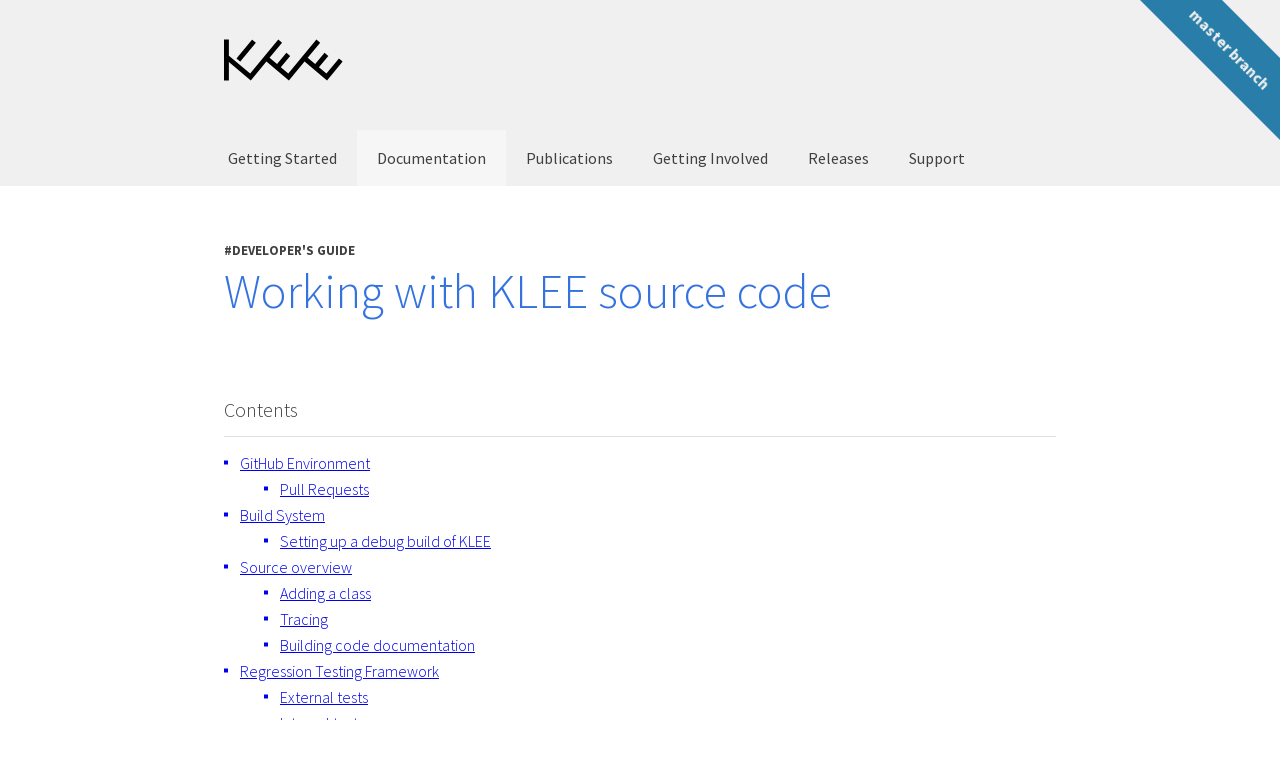

--- FILE ---
content_type: text/html; charset=utf-8
request_url: http://klee-se.org/docs/developers-guide/
body_size: 9618
content:
<!DOCTYPE html>
<html lang="en">
  <head>
    <!-- Meta, title, CSS, favicons, etc. -->
    <meta charset="utf-8">
<meta http-equiv="X-UA-Compatible" content="IE=edge">
<meta name="description" content="">
<meta name="viewport" content="width=device-width, initial-scale=1">
<title>
  
    Developer's Guide &middot; KLEE
  
</title>

<!-- Add to homescreen for Chrome on Android -->
<meta name="mobile-web-app-capable" content="yes">
<link rel="icon" sizes="192x192" href="/images/touch/chrome-touch-icon-192x192.png">

<!-- Add to homescreen for Safari on iOS -->
<meta name="apple-mobile-web-app-capable" content="yes">
<meta name="apple-mobile-web-app-status-bar-style" content="black">
<meta name="apple-mobile-web-app-title" content="Web Starter Kit">
<link rel="apple-touch-icon-precomposed" href="/images/touch/apple-touch-icon-precomposed.png">

<!-- Tile icon for Win8 (144x144 + tile color) -->
<meta name="msapplication-TileImage" content="/images/touch/ms-touch-icon-144x144-precomposed.png">
<meta name="msapplication-TileColor" content="#3372DF">

<!-- Page styles -->
<link rel="stylesheet" href="/css/main.css">
<link rel="stylesheet" href="/css/banner.css">
<link rel="stylesheet" href="/css/pygments/default.css">

<!-- Fonts -->
<link href="https://fonts.googleapis.com/css?family=Source+Sans+Pro:200,300,400,400italic,600,700,900" rel="stylesheet" type="text/css">
<link href="https://fonts.googleapis.com/css?family=Source+Code+Pro:400,500,600,700" rel="stylesheet" type="text/css">

  </head>
  <body>
    <!-- master nav -->
    <header class="app-bar promote-layer">
  <div class="app-bar-container">
    <button class="menu"><img src="/images/hamburger.svg" alt="Menu"></button>
    <h1 class="logo">
      <a href="/">
        <img alt="KLEE" src="/images/klee.svg">
      </a>
    </h1>
    <section class="app-bar-actions">
    <!-- Put App Bar Buttons Here -->
    <!-- e.g <button><i class="icon icon-star"></i></button> -->
    </section>
  </div>
</header>

<nav class="navdrawer-container promote-layer">
  <h4>Navigation</h4>
  <ul>
    <li>
      <a href="/getting-started">Getting Started</a>
    </li>
    <li class="active">
      <a href="/docs">Documentation</a>
    </li>
    <li>
      <a href="/publications">Publications</a>
    </li>
    <li>
      <a href="/getting-involved">Getting Involved</a>
    </li>
    
    <li>
      <a href="/releases">Releases</a>
    </li>
    <li>
      <a href="/support">Support</a>
    </li>
    
  </ul>
</nav>

    
<a href="https://github.com/klee/klee/tree/master">
<div id="version_ribbon" class="cr cr-top cr-right cr-sticky">
  master branch
</div>
</a>


    <!-- page layout -->
    <main>
      <div class="editorial-header">
        <h1 class="tag editorial-header__title">Developer's Guide</h1>
        <h2 class="editorial-header__subtitle">Working with KLEE source code</h2>
        <p class="editorial-header__excerpt"></p>
      </div>

      <p class="toc toc__title no_toc">Contents</p>
<ul class="toc__list list-anchor" id="markdown-toc">
  <li><a href="#github-environment" id="markdown-toc-github-environment">GitHub Environment</a>    <ul>
      <li><a href="#pull-requests" id="markdown-toc-pull-requests">Pull Requests</a></li>
    </ul>
  </li>
  <li><a href="#build-system" id="markdown-toc-build-system">Build System</a>    <ul>
      <li><a href="#setting-up-a-debug-build-of-klee" id="markdown-toc-setting-up-a-debug-build-of-klee">Setting up a debug build of KLEE</a></li>
    </ul>
  </li>
  <li><a href="#source-overview" id="markdown-toc-source-overview">Source overview</a>    <ul>
      <li><a href="#adding-a-class" id="markdown-toc-adding-a-class">Adding a class</a></li>
      <li><a href="#tracing" id="markdown-toc-tracing">Tracing</a></li>
      <li><a href="#building-code-documentation" id="markdown-toc-building-code-documentation">Building code documentation</a></li>
    </ul>
  </li>
  <li><a href="#regression-testing-framework" id="markdown-toc-regression-testing-framework">Regression Testing Framework</a>    <ul>
      <li><a href="#external-tests" id="markdown-toc-external-tests">External tests</a></li>
      <li><a href="#internal-tests" id="markdown-toc-internal-tests">Internal tests</a></li>
    </ul>
  </li>
  <li><a href="#run-time-libraries" id="markdown-toc-run-time-libraries">Run-time libraries</a>    <ul>
      <li><a href="#adding-new-run-time-libraries" id="markdown-toc-adding-new-run-time-libraries">Adding new run-time libraries</a></li>
      <li><a href="#add-new-architectures" id="markdown-toc-add-new-architectures">Add new architectures</a></li>
      <li><a href="#add-new-optimizations" id="markdown-toc-add-new-optimizations">Add new optimizations</a></li>
      <li><a href="#external-bitcode-libraries-uclibc-libc" id="markdown-toc-external-bitcode-libraries-uclibc-libc">External bitcode libraries: <code class="language-plaintext highlighter-rouge">uclibc</code>, <code class="language-plaintext highlighter-rouge">libc++</code></a></li>
    </ul>
  </li>
  <li><a href="#miscellaneous" id="markdown-toc-miscellaneous">Miscellaneous</a>    <ul>
      <li><a href="#writing-messages-to-standard-error" id="markdown-toc-writing-messages-to-standard-error">Writing messages to standard error</a></li>
      <li><a href="#adding-a-command-line-option-to-a-tool" id="markdown-toc-adding-a-command-line-option-to-a-tool">Adding a command line option to a tool</a></li>
    </ul>
  </li>
</ul>

<h2 id="github-environment">GitHub Environment</h2>

<p>KLEE’s codebase is currently hosted on <a href="https://github.com/klee/klee">GitHub</a>. For those unfamiliar with GitHub, a good starting point is <a href="https://help.github.com/categories/54/articles">here</a>.</p>

<p>We are using a fork &amp; pull model in KLEE, based on pull requests. For those of you unfamiliar with the process, you can find more information <a href="https://help.github.com/articles/using-pull-requests">here</a>.</p>

<h3 id="pull-requests">Pull Requests</h3>

<p>When making a pull request, please ensure the following:</p>

<ol>
  <li>
    <p><strong>PR addresses a single issue.</strong> In other words, if some parts of a PR could form another independent PR, you should break this PR into multiple smaller PRs.  This makes it easier to review and approve patches.</p>
  </li>
  <li>
    <p><strong>There are no unnecessary commits.</strong> For instance, commits that fix issues with a previous commit in this PR are unnecessary and should be removed (you can find documentation on squashing commits <a href="https://github.com/edx/edx-platform/wiki/How-to-Rebase-a-Pull-Request#squash-your-changes">here</a>).</p>
  </li>
  <li>
    <p><strong>Larger PRs are divided into a logical sequence of commits.</strong> Large PRs are much easier to review if they are broken down into a sequence of commits.</p>
  </li>
  <li>
    <p><strong>Each commit has a meaningful message documenting what it does.</strong>  The commit message should add as a summary of its changes. Generic commits such as “More work” are obviously unhelpful.</p>
  </li>
  <li>
    <p><strong>The code is commented.</strong> In particular, newly added classes and functions should be documented. New files should also include the standard KLEE header.</p>
  </li>
  <li>
    <p><strong>The patch is formatted via clang-format.</strong> KLEE uses the LLVM style guide, which can be applied via <a href="https://clang.llvm.org/docs/ClangFormat.html">clang-format</a>. You might also want to use <a href="https://raw.githubusercontent.com/llvm/llvm-project/master/clang/tools/clang-format/git-clang-format">git-clang-format</a> for Git integration.
Please only format the patch itself and code surrounding the patch, not entire files.
However, if the patch touches most of the code in a function, or most of the code in a file, it is fine (and recommended) to format the entire file.
Divergences from clang-formatting are only rarely accepted, and only if they clearly improve code readability.</p>
  </li>
  <li>
    <p><strong>Add test cases exercising the code you added or modified.</strong> We expect system and/or unit test cases for all non-trivial changes. After you submit your PR, you will be able to see a Codecov report telling you which parts of your patch are not covered by the regression test suite.  You will also be able to see if the Github Actions CI and Cirrus CI tests have passed. If they don’t, you should examine the failures and address them before the PR can be reviewed.</p>
  </li>
  <li>
    <p><strong>Spellcheck all messages added to the codebase, all comments, as well as commit messages.</strong>  Make sure all messages added to the code (e.g. error messages, command-line options), all comments, and commit messages are spellchecked.</p>
  </li>
</ol>

<h2 id="build-system">Build System</h2>

<p>KLEE uses <a href="https://cmake.org/">cmake</a> as build system. The very basic build
setup similar to what KLEE uses is presented in LLVM’s <a href="http://llvm.org/docs/WritingAnLLVMPass.html#setting-up-the-build-environment">Writing an LLVM pass
tutorial</a>.</p>

<p>LLVM’s build system supports out-of-source builds and so does KLEE.  It is
highly recommended you take advantage of this. For example, you could create
three builds (Release, Release with debug symbols, Debug) that all use the same
source tree. This allows you to keep your source tree clean and to build with
multiple configurations from a single source tree.</p>

<h3 id="setting-up-a-debug-build-of-klee">Setting up a debug build of KLEE</h3>

<p>Setting up a debug build of KLEE (we’ll assume it is an out-of-source build) is
very similar to the build process described in <a href="/getting-started">Getting
Started</a>. KLEE uses standard <a href="http://llvm.org/docs/CMake.html#frequently-used-cmake-variables">LLVM build type
idioms</a>, so
building a Debug build means just setting the <code class="language-plaintext highlighter-rouge">CMAKE_BUILD_TYPE</code> variable to
<code class="language-plaintext highlighter-rouge">Debug</code> for example:</p>

<div class="language-bash highlighter-rouge"><div class="highlight"><pre class="highlight"><code>   cmake <span class="se">\</span>
     <span class="nt">-DCMAKE_BUILD_TYPE</span><span class="o">=</span>Debug <span class="se">\</span>
     <span class="nt">-DENABLE_SOLVER_STP</span><span class="o">=</span>ON <span class="se">\</span>
     <span class="nt">-DENABLE_POSIX_RUNTIME</span><span class="o">=</span>ON <span class="se">\</span>
     <span class="nt">-DKLEE_UCLIBC_PATH</span><span class="o">=</span>&lt;KLEE_UCLIBC_SOURCE_DIR&gt; <span class="se">\</span>
     <span class="nt">-DGTEST_SRC_DIR</span><span class="o">=</span>&lt;GTEST_SOURCE_DIR&gt; <span class="se">\</span>
     <span class="nt">-DENABLE_SYSTEM_TESTS</span><span class="o">=</span>ON <span class="se">\</span>
     <span class="nt">-DENABLE_UNIT_TESTS</span><span class="o">=</span>ON <span class="se">\</span>
     <span class="nt">-DLLVM_DIR</span><span class="o">=</span>&lt;PATH_TO_LLVM_INSTALLATION&gt; <span class="se">\</span>
     <span class="nt">-DLLVMCC</span><span class="o">=</span>&lt;PATH_TO_clang&gt; <span class="se">\</span>
     <span class="nt">-DLLVMCXX</span><span class="o">=</span>&lt;PATH_TO_clang++&gt;
     &lt;KLEE_SRC_DIRECTORY&gt;
</code></pre></div></div>

<p>The rest of the build process is exactly the same as in our build guides. Note
that we only provide build guides for some popular LLVM versions, however KLEE
builds with many more (at the time of writing LLVM 9 - LLVM 14).  The build
process is exactly the same, cmake only needs <code class="language-plaintext highlighter-rouge">LLVM_DIR</code>,
<code class="language-plaintext highlighter-rouge">LLVMCC</code> and <code class="language-plaintext highlighter-rouge">LLVMCXX</code> to point to versions of LLVM you want to build with.</p>

<p>Note that KLEE depends on LLVM and STP (and optionally Z3). If you need to
debug KLEE’s calls to that code, then you will need to build LLVM/STP/Z3 with
debug support as well.</p>

<h2 id="source-overview">Source overview</h2>

<p>This section gives a brief overview of how KLEE’s source code is structured:</p>

<ul>
  <li>
    <p><code class="language-plaintext highlighter-rouge">include/</code> contains the publicly exported header files. That is header files
that are accessible throughout the source code.</p>
  </li>
  <li>
    <p><code class="language-plaintext highlighter-rouge">tools/</code> has the <code class="language-plaintext highlighter-rouge">main</code> functions for all KLEE binaries in the <code class="language-plaintext highlighter-rouge">bin/</code>
directory. Note that some are Python scripts.</p>
  </li>
  <li><code class="language-plaintext highlighter-rouge">lib/</code> contains most of the code.
    <ul>
      <li><code class="language-plaintext highlighter-rouge">lib/Core</code> contains code that interprets and executes the LLVM bitcode and
KLEE’s memory model. The <code class="language-plaintext highlighter-rouge">Executor.cpp</code> class is usually a good starting
point for any KLEE extension.</li>
      <li><code class="language-plaintext highlighter-rouge">lib/Expr</code> has KLEE’s expression library.</li>
      <li><code class="language-plaintext highlighter-rouge">lib/Solver</code> contains all the solvers (STP, Z3, MetaSMT) as well as all
the solvers in the solver chain (Independent Solver and Counterexample
Cache).</li>
      <li><code class="language-plaintext highlighter-rouge">lib/Module</code> deals with manipulating the LLVM bitcode before it is
executed. It links in the (POSIX) runtime functions, runs
optimisations and other passes. Some of these put the LLVM bitcode in the state
KLEE expects and insert some runtime checks (such as instrumenting the
division operations to check for div by zero errors).</li>
    </ul>
  </li>
  <li>
    <p><code class="language-plaintext highlighter-rouge">runtime/</code> contains the various runtime KLEE supports. That is code that is
linked in with the program KLEE analyses before execution.</p>
  </li>
  <li><code class="language-plaintext highlighter-rouge">tests/</code> contains small C programs and LLVM bitcode that is used as a
regression test suite for KLEE.</li>
</ul>

<h3 id="adding-a-class">Adding a class</h3>

<p>Because KLEE uses LLVM’s build system, adding a class to an existing library in
KLEE is very simple. For example, to add a class to libkleaverExpr
(<code class="language-plaintext highlighter-rouge">lib/Expr</code>), the
following steps would be followed:</p>

<ol>
  <li>
    <p>Create the header file (<code class="language-plaintext highlighter-rouge">.h</code>) for the class and place it somewhere inside
<code class="language-plaintext highlighter-rouge">include/</code> (the location isn’t really important except that <code class="language-plaintext highlighter-rouge">#include</code> is
relative to the <code class="language-plaintext highlighter-rouge">include/</code> directory). Note that if you only require the
header in the same directory you can also put it next to the source file (ie.
<code class="language-plaintext highlighter-rouge">lib/Expr/</code>).</p>
  </li>
  <li>
    <p>Create the source file (<code class="language-plaintext highlighter-rouge">.cpp</code>) for the class place it in <code class="language-plaintext highlighter-rouge">lib/Expr/</code>.</p>
  </li>
  <li>
    <p>Add your <code class="language-plaintext highlighter-rouge">.cpp</code> file to the <code class="language-plaintext highlighter-rouge">lib/Expr/CMakeLists.txt</code> as an argument to
the <code class="language-plaintext highlighter-rouge">klee_add_component</code> function.</p>
  </li>
</ol>

<p>That’s it!</p>

<h3 id="tracing">Tracing</h3>

<p>KLEE provides macros that aid with tracing or “print debugging”.</p>

<p><code class="language-plaintext highlighter-rouge">KLEE_DEBUG_WITH_TYPE(type, code);</code> which can be used as follows:</p>

<pre><code class="language-C">#include "klee/Support/Debug.h"
...
KLEE_DEBUG_WITH_TYPE("my-feature",
  llvm::errs() &lt;&lt; "Currently there are " &lt;&lt; states.size() &lt;&lt; "states\n";
);
</code></pre>

<p>This code will be a noop unless <code class="language-plaintext highlighter-rouge">-debug-only=my-feature</code> flag is passed to KLEE, for example
<code class="language-plaintext highlighter-rouge">klee -debug-only=my-feature myprog.bc</code>. Multiple types can be passed in a comma separated list: <code class="language-plaintext highlighter-rouge">-debug-only=my-feature1,my-feature2</code>.</p>

<h3 id="building-code-documentation">Building code documentation</h3>

<p>KLEE uses <a href="http://www.doxygen.org">Doxygen</a> to generate code documentation. To generate it yourself you can run the following from KLEE’s build directory root.</p>

<figure class="highlight"><pre><code class="language-bash" data-lang="bash"><span class="nv">$ </span>make docs</code></pre></figure>

<p>This will generate the documentation in <code class="language-plaintext highlighter-rouge">path/to/build-dir/docs/doxygen/</code>.</p>

<h2 id="regression-testing-framework">Regression Testing Framework</h2>

<p>KLEE uses LLVM’s testing infrastructure for its regression tests. In KLEE these are…</p>

<ul>
  <li>External tests executed by <a href="http://llvm.org/docs/CommandGuide/lit.html">lit</a>. These are the tests that are executed by the <code class="language-plaintext highlighter-rouge">make check</code> command. These test the KLEE tools externally.</li>
  <li>Internal tests that are driven using <a href="https://code.google.com/p/googletest/">GoogleTest</a>. These are the tests that are executed by the <code class="language-plaintext highlighter-rouge">make unittests</code> command.  These test KLEE’s internal APIs.</li>
</ul>

<h3 id="external-tests">External tests</h3>

<p><code class="language-plaintext highlighter-rouge">lit</code> is used to test KLEE’s tools by invoking them as shell commands.</p>

<p>KLEE’s tests are currently divided into categories, each of which is a subdirectory in <code class="language-plaintext highlighter-rouge">test/</code> in the source tree (e.g. <code class="language-plaintext highlighter-rouge">test/Feature</code>).</p>

<p><code class="language-plaintext highlighter-rouge">lit</code> is passed one or more paths to test files or directories which it will search recursively for tests. The <code class="language-plaintext highlighter-rouge">lit</code> tool needs to know what test-suite the tests belong to and how to run them. This information is in the <code class="language-plaintext highlighter-rouge">lit.site.cfg</code> (generated by the <code class="language-plaintext highlighter-rouge">Makefile</code>). This file itself refers to <code class="language-plaintext highlighter-rouge">lit.cfg</code> which tells <code class="language-plaintext highlighter-rouge">lit</code> how to run the test suite. At the time of writing the <code class="language-plaintext highlighter-rouge">lit.cfg</code> instructs <code class="language-plaintext highlighter-rouge">lit</code> to treat files with the following file extensions as tests:<code class="language-plaintext highlighter-rouge">.ll .c .cpp .kquery</code>.</p>

<p>It is desirable to disable some tests (e.g. disable klee-uclibc tests if support was not compiled in) or change which file extensions to look for. This is done by adding a <code class="language-plaintext highlighter-rouge">lit.local.cfg</code> file to a directory which can be used to customise how tests in that directory are executed. For example to change the file extensions searched for to <code class="language-plaintext highlighter-rouge">.cxx</code> and <code class="language-plaintext highlighter-rouge">.txt</code> the following could be used in a <code class="language-plaintext highlighter-rouge">lit.local.cfg</code> file:</p>

<figure class="highlight"><pre><code class="language-python" data-lang="python"><span class="n">config</span><span class="p">.</span><span class="n">suffixes</span> <span class="o">=</span> <span class="p">[</span><span class="s">'.cxx'</span><span class="p">,</span> <span class="s">'.txt'</span> <span class="p">]</span></code></pre></figure>

<p>To disable execution of tests in a directory based on a condition you can
mark them as unsupported by placing the following inside a
<code class="language-plaintext highlighter-rouge">lit.local.cfg</code> file in that directory (where <code class="language-plaintext highlighter-rouge">some_condition</code> is any Python expression):</p>

<figure class="highlight"><pre><code class="language-python" data-lang="python"><span class="k">if</span> <span class="n">some_condition</span><span class="p">:</span>  <span class="n">config</span><span class="p">.</span><span class="n">unsupported</span> <span class="o">=</span> <span class="bp">True</span></code></pre></figure>

<p>All <code class="language-plaintext highlighter-rouge">lit</code> configuration files are Python scripts loaded by <code class="language-plaintext highlighter-rouge">lit</code> so you have the full power of Python at your disposal.</p>

<p>The actions performed in each test are specified by special comments in the file. For example, in <code class="language-plaintext highlighter-rouge">test/Feature/ByteSwap.c</code> the first two lines are:</p>

<figure class="highlight"><pre><code class="language-c" data-lang="c"><span class="c1">// RUN: %clang %s -emit-llvm %O0opt -c -o %t1.bc</span>
<span class="c1">// RUN: %klee --libc=klee --exit-on-error %t1.bc</span></code></pre></figure>

<p>This first runs <code class="language-plaintext highlighter-rouge">clang</code> on the source file (<code class="language-plaintext highlighter-rouge">%s</code>) and generates a temporary file (<code class="language-plaintext highlighter-rouge">%t1.bc</code>). Then, KLEE symbolically executes this bitcode file with one of its runtimes (here <code class="language-plaintext highlighter-rouge">--libc=klee</code>). If either program returns a non-zero exit code (or crashes), the test is considered to have failed. More information on the available substitution variables (such as <code class="language-plaintext highlighter-rouge">%s</code>) can be found <a href="http://llvm.org/docs/TestingGuide.html#variables-and-substitutions">here</a>.</p>

<p>For LLVM versions greater than 5.0 programs that are to be analysed with KLEE
should not be compiled with <code class="language-plaintext highlighter-rouge">-O0</code>, since it disables KLEE’s ability to run
optimisation passes. Therefore, we have the <code class="language-plaintext highlighter-rouge">%O0opt</code> variable, which
substitutes to appropriate flags. At the time of writing these are: <code class="language-plaintext highlighter-rouge">-O0
-Xclang -disable-O0-optnone</code>. For more details see this
<a href="https://github.com/klee/klee/issues/902">issue</a>.</p>

<p>To run the entire test suite run:</p>

<figure class="highlight"><pre><code class="language-bash" data-lang="bash"><span class="nv">$ </span><span class="nb">cd </span>path/to/klee/build/test
<span class="nv">$ </span>make check</code></pre></figure>

<p>or you can use <code class="language-plaintext highlighter-rouge">lit</code> directly</p>

<figure class="highlight"><pre><code class="language-bash" data-lang="bash"><span class="nv">$ </span><span class="nb">cd </span>path/to/klee/build/test
<span class="nv">$ </span>lit .</code></pre></figure>

<p>If you want to run a subset of the test suite simply pass the filenames of the tests or directories to search for tests to <code class="language-plaintext highlighter-rouge">lit</code>. For example the commands below will execute the <code class="language-plaintext highlighter-rouge">Feature/DoubleFree.c</code> and <code class="language-plaintext highlighter-rouge">CXX/ArrayNew.cpp</code> test and all tests nested in the <code class="language-plaintext highlighter-rouge">regression/</code> folder.</p>

<figure class="highlight"><pre><code class="language-bash" data-lang="bash"><span class="nv">$ </span><span class="nb">cd </span>path/to/klee/build/test
<span class="nv">$ </span>lit Feature/DoubleFree.c CXX/ArrayNew.cpp  regression/</code></pre></figure>

<p>Sometimes it can be useful to pass extra command line options to <code class="language-plaintext highlighter-rouge">klee</code> or <code class="language-plaintext highlighter-rouge">kleaver</code> when running tests. This could be used for example to quickly see if changing the default value for a command line option changes the passing/failing of a test. This is <strong>not</strong> a substitute for writing new tests for <code class="language-plaintext highlighter-rouge">klee</code> or <code class="language-plaintext highlighter-rouge">kleaver</code>! If you add a new feature that is exposed by a new command line option a new test should be added that tests this behaviour.</p>

<p>Here is an example:</p>

<figure class="highlight"><pre><code class="language-bash" data-lang="bash"><span class="nv">$ </span><span class="nb">cd test</span>/
<span class="nv">$ </span>lit <span class="nt">--param</span> <span class="nv">klee_opts</span><span class="o">=</span><span class="nt">-use-forked-solver</span><span class="o">=</span>0 <span class="nt">--param</span> <span class="nv">kleaver_opts</span><span class="o">=</span><span class="s2">"-use-forked-solver=0 -use-query-log=all:smt2"</span> .</code></pre></figure>

<p>In this example when running <code class="language-plaintext highlighter-rouge">klee</code> in tests an extra option <code class="language-plaintext highlighter-rouge">-use-forked-solver=0</code> is passed to <code class="language-plaintext highlighter-rouge">klee</code> and when running <code class="language-plaintext highlighter-rouge">kleaver</code> the <code class="language-plaintext highlighter-rouge">-use-forked-solver=0</code> and <code class="language-plaintext highlighter-rouge">-use-query-log=all:smt2</code> options will be passed to <code class="language-plaintext highlighter-rouge">kleaver</code>. It is important to realise if the test already invokes <code class="language-plaintext highlighter-rouge">klee</code> or <code class="language-plaintext highlighter-rouge">kleaver</code> with a particular option you will not be able to override that option because the <code class="language-plaintext highlighter-rouge">klee_opts</code> and <code class="language-plaintext highlighter-rouge">kleaver_opts</code> are substituted just after the tool name so subsequent options used in the test will override these.</p>

<p>For more information on <code class="language-plaintext highlighter-rouge">lit</code> tests see <a href="http://llvm.org/docs/TestingGuide.html#id1">LLVM’s testing infrastructure documentation</a> and the <a href="http://llvm.org/docs/CommandGuide/lit.html"><code class="language-plaintext highlighter-rouge">lit</code> tool documentation</a>.</p>

<h3 id="internal-tests">Internal tests</h3>

<p>These tests are located in <code class="language-plaintext highlighter-rouge">unittests/</code> and can be executed by running:</p>

<figure class="highlight"><pre><code class="language-bash" data-lang="bash"><span class="nv">$ </span><span class="nb">cd </span>path/to/klee/build
<span class="nv">$ </span>make unittests</code></pre></figure>

<p>These test use <a href="https://code.google.com/p/googletest/">Google’s C++ testing framework</a> and is well <a href="https://code.google.com/p/googletest/wiki/Documentation">documented</a>.</p>

<h2 id="run-time-libraries">Run-time libraries</h2>

<p>KLEE provides a set of different run-time libraries that can be selected to augment the software under test. To support this, runtime libraries are meant to be independent of the actual architecture KLEE is running on.
Therefore, when KLEE is built, a set of differently configured runtime libraries is built as well.
Currently, every combination of the supported architectures (32bit x86, 64bit x86) and different optimisations: <code class="language-plaintext highlighter-rouge">Release</code>, <code class="language-plaintext highlighter-rouge">Release+Debug</code>, <code class="language-plaintext highlighter-rouge">Release+Debug+Asserts</code>, <code class="language-plaintext highlighter-rouge">Debug+Asserts</code>, and <code class="language-plaintext highlighter-rouge">Debug</code> is pre-built.</p>

<p>These pre-built libraries can be found in the build directory (<code class="language-plaintext highlighter-rouge">build/runtime/lib</code>) and have the following pattern: <code class="language-plaintext highlighter-rouge">libklee</code>+<code class="language-plaintext highlighter-rouge">MyLibrary</code>+<code class="language-plaintext highlighter-rouge">architecture</code>+<code class="language-plaintext highlighter-rouge">optimisation</code>+<code class="language-plaintext highlighter-rouge">.bca</code>.</p>

<p>During runtime, KLEE detects for which platform the software under test was compiled and the user can select the level of optimisation to link with and override the default with <code class="language-plaintext highlighter-rouge">klee --runtime-build=Release+Debug</code>. During startup, KLEE links against this specific setup.</p>

<h3 id="adding-new-run-time-libraries">Adding new run-time libraries</h3>

<p>To add a new library (e.g, <code class="language-plaintext highlighter-rouge">MyLibrary</code>), place the directory containing the library below the <code class="language-plaintext highlighter-rouge">runtime/</code> directory, e.g. <code class="language-plaintext highlighter-rouge">runtime/MyLibrary</code>.</p>

<p>Add the following code to <code class="language-plaintext highlighter-rouge">runtime/CMakeLists.txt</code> to make CMake aware of additional subdirectories:</p>
<div class="language-plaintext highlighter-rouge"><div class="highlight"><pre class="highlight"><code>add_subdirectory(MyLibrary)
</code></pre></div></div>

<p>and add the same library to the list of <code class="language-plaintext highlighter-rouge">RUNTIME_LIBRARIES</code>, i.e.:
<code class="language-plaintext highlighter-rouge">list(APPEND RUNTIME_LIBRARIES MyLibrary)</code></p>

<p>Add a file <code class="language-plaintext highlighter-rouge">CMakeLists.txt</code> to <code class="language-plaintext highlighter-rouge">runtime/MyLibrary</code> that follows a similar structure as <code class="language-plaintext highlighter-rouge">CMakeLists.txt</code> in other sub-directories of <code class="language-plaintext highlighter-rouge">runtime/MyLibrary</code>, e.g.:</p>

<ul>
  <li>set <code class="language-plaintext highlighter-rouge">LIB_PREFIX</code> to the name of your library:
    <div class="language-plaintext highlighter-rouge"><div class="highlight"><pre class="highlight"><code>set(LIB_PREFIX "MyLibrary")
</code></pre></div>    </div>
  </li>
  <li>
    <p>set <code class="language-plaintext highlighter-rouge">SRC_FILES</code> to all <code class="language-plaintext highlighter-rouge">.c</code> or <code class="language-plaintext highlighter-rouge">.cpp</code> files that are part of this library</p>
  </li>
  <li>set additional flags, if needed, as arguments of the  <code class="language-plaintext highlighter-rouge">add_bitcode_library_targets</code> function call</li>
</ul>

<h3 id="add-new-architectures">Add new architectures</h3>

<p>Modify <code class="language-plaintext highlighter-rouge">runtime/CMakeLists.txt</code> to add a new architecture at <code class="language-plaintext highlighter-rouge">bc_architecture</code> and add specific compiler flags int the following <code class="language-plaintext highlighter-rouge">foreach</code> loop.</p>

<p>Modify <code class="language-plaintext highlighter-rouge">tools/klee/main.cpp</code> to add appropriate architecture detection as well.</p>

<h3 id="add-new-optimizations">Add new optimizations</h3>

<p>Fancy a new way the provided runtime libraries should be pre-compiled (e.g., <code class="language-plaintext highlighter-rouge">MyFancyOptimization</code>)?</p>

<p>Add the name for the new optimization at the beginning of <code class="language-plaintext highlighter-rouge">runtime/CMakeLists.txt</code>:</p>

<div class="language-plaintext highlighter-rouge"><div class="highlight"><pre class="highlight"><code>list(APPEND available_klee_runtime_build_types MyFancyOptimization)
</code></pre></div></div>

<p>And add the specific optimization inside of the <code class="language-plaintext highlighter-rouge">foreach</code> loop at the beginning of the file:</p>

<div class="language-plaintext highlighter-rouge"><div class="highlight"><pre class="highlight"><code>elseif (bc_optimization STREQUAL "MyFancyOptimization")
            list(APPEND local_flags -O42 -g)
</code></pre></div></div>

<h3 id="external-bitcode-libraries-uclibc-libc">External bitcode libraries: <code class="language-plaintext highlighter-rouge">uclibc</code>, <code class="language-plaintext highlighter-rouge">libc++</code></h3>

<p>KLEE utilizes bitcode libraries that are not generating while compiling KLEE, e.g. <code class="language-plaintext highlighter-rouge">libc++</code> or <code class="language-plaintext highlighter-rouge">uclibc</code>.
KLEE searches for run-time libraries in install and build paths. These are hard-coded to the binary, so if the filesystem tree changes, KLEE will not find them until recompiled. This behaviour can be overridden by setting KLEE_RUNTIME_LIBRARY_PATH environment variable to the path to the libraries.</p>

<h2 id="miscellaneous">Miscellaneous</h2>

<h3 id="writing-messages-to-standard-error">Writing messages to standard error</h3>

<p>The kleeCore library (<code class="language-plaintext highlighter-rouge">lib/Core</code>) provides several functions that can be used similarly to <code class="language-plaintext highlighter-rouge">printf()</code> in C. See <code class="language-plaintext highlighter-rouge">include/klee/Support/ErrorHandling.h</code> for more information.</p>

<h3 id="adding-a-command-line-option-to-a-tool">Adding a command line option to a tool</h3>

<p>KLEE uses LLVM’s CommandLine library for adding options to tools in KLEE, which is well documented <a href="http://llvm.org/docs/CommandLine.html">here</a>. See <code class="language-plaintext highlighter-rouge">lib/Core/Executor.cpp</code> for examples.</p>

    </main>

    <footer class="main-footer">
  <div class="main-footer__container container clear">
    <div class="main-footer__list-group">
      <ul class="main-footer__list main-footer__list--primary">
        <li class="sitemap__item sitemap__item--github">
          <a class="sitemap--list__link sitemap--list__link--parent" href="https://github.com/klee">GitHub</a>
        </li>
        <li class="sitemap__item sitemap__item--klee-dev">
          <a class="sitemap--list__link sitemap--list__link--parent" href="/klee-dev/">Mailing List</a>
        </li>
        <li class="sitemap__item sitemap__item--twitter">
          <a class="sitemap--list__link sitemap--list__link--parent" href="https://twitter.com/kleesymex">Twitter</a>
        </li>
        <li class="sitemap__item sitemap__item--doxygen">
          <a class="sitemap--list__link sitemap--list__link--parent" href="/doxygen/html/">Doxygen</a>
        </li>
        <li class="sitemap__item sitemap__item--buildbot">
          <a class="sitemap--list__link sitemap--list__link--parent" href="https://github.com/klee/klee/actions">GitHub Actions</a>
        </li>
      </ul>
      <div class="main-footer__klee-section">
        <div class="g--half"><p>

Documentation for KLEE master branch

        </p></div>
        <div  class="g--half g--last">
         <p style="text-align: right;">&copy; Copyright 2009-2026, The KLEE Team</p>
        </div>
      </div>
    </div>
  </div>
</footer>
<!-- build:js scripts/main.min.js -->
<script src="/js/main.js"></script>
<!-- endbuild -->

<!-- Google Analytics -->
<script>
  (function(i,s,o,g,r,a,m){i['GoogleAnalyticsObject']=r;i[r]=i[r]||function(){
  (i[r].q=i[r].q||[]).push(arguments)},i[r].l=1*new Date();a=s.createElement(o),
  m=s.getElementsByTagName(o)[0];a.async=1;a.src=g;m.parentNode.insertBefore(a,m)
  })(window,document,'script','//www.google-analytics.com/analytics.js','ga');
  ga('create', 'UA-XXXXX-X', 'auto');
  ga('send', 'pageview');
</script>

  </body>
</html>


--- FILE ---
content_type: text/css; charset=utf-8
request_url: http://klee-se.org/css/main.css
body_size: 9960
content:
/* Web Starter Kit  Multi-screen layout styles for your page. Brought to you by the Web Starter Kit team.  */
/* HTML5 Boilerplate  What follows is the result of much research on cross-browser styling. Credit left inline and big thanks to Nicolas Gallagher, Jonathan Neal, Kroc Camen, and the H5BP dev community and team. */
/* ========================================================================== Base styles: opinionated defaults ========================================================================== */
html, button, input, select, textarea { color: #222; }

body { font-size: 1em; line-height: 1.4; }

a { color: #00e; }

a:visited { color: #551a8b; }

a:hover { color: #06e; }

/* Remove the gap between images and the bottom of their containers: h5bp.com/i/440 */
img { vertical-align: middle; }

/* Remove default fieldset styles. */
fieldset { border: 0; margin: 0; padding: 0; }

/* Allow only vertical resizing of textareas. */
textarea { resize: vertical; }

/* ========================================================================== Author's custom styles ========================================================================== */
/* ========================================================================== Helper classes ========================================================================== */
/* Prevent callout */
.nocallout { -webkit-touch-callout: none; }

.pressed { background-color: rgba(0, 0, 0, 0.7); }

/* A hack for HTML5 contenteditable attribute on mobile */
textarea[contenteditable] { -webkit-appearance: none; }

/* A workaround for S60 3.x and 5.0 devices which do not animated gif images if they have been set as display: none */
.gifhidden { position: absolute; left: -100%; }

/* Image replacement */
.ir { background-color: transparent; background-repeat: no-repeat; border: 0; direction: ltr; display: block; overflow: hidden; text-align: left; text-indent: -999em; }

.ir br { display: none; }

/* Hide from both screenreaders and browsers: h5bp.com/u */
.hidden { display: none !important; visibility: hidden; }

/* Hide only visually, but have it available for screenreaders: h5bp.com/v */
.visuallyhidden { border: 0; clip: rect(0 0 0 0); height: 1px; margin: -1px; overflow: hidden; padding: 0; position: absolute; width: 1px; }

/* Extends the .visuallyhidden class to allow the element to be focusable when navigated to via the keyboard: h5bp.com/p */
.visuallyhidden.focusable:active, .visuallyhidden.focusable:focus { clip: auto; height: auto; margin: 0; overflow: visible; position: static; width: auto; }

/* Hide visually and from screenreaders, but maintain layout */
.invisible { visibility: hidden; }

/** Clearfix helper Used to contain floats: h5bp.com/q */
.clearfix::before, ul.list-links a.clearfix::before, .list-anchor a.clearfix::before, .clearfix::after { content: ""; display: table; }

.clearfix::after { clear: both; }

/* ========================================================================== EXAMPLE Media Queries for Responsive Design. Theses examples override the primary ('mobile first') styles. Modify as content requires. ========================================================================== */
@media only screen and (min-width: 800px) { /* Style adjustments for viewports that meet the condition */ }
@media only screen and (-webkit-min-device-pixel-ratio: 1.5), only screen and (min-resolution: 144dpi) { /* Style adjustments for viewports that meet the condition */ }
/* Visual Style Guide styles Remove if you prefer to use a CSS library, like Bootstrap */
/**
*
* Main Stylesheet For KLEE
*
**/
/**
*
* Utils
*
**/
/*==========  VARIABLES  ==========*/
/*==========  FUNCTIONS  ==========*/
/*==========  MIXINS  ==========*/
/*! normalize.css v3.0.1 | MIT License | git.io/normalize */
/** 1. Set default font family to sans-serif. 2. Prevent iOS text size adjust after orientation change, without disabling user zoom. */
html { font-family: sans-serif; /* 1 */ -ms-text-size-adjust: 100%; /* 2 */ -webkit-text-size-adjust: 100%; /* 2 */ }

/** Remove default margin. */
body { margin: 0; }

/* HTML5 display definitions ========================================================================== */
/** Correct `block` display not defined for any HTML5 element in IE 8/9. Correct `block` display not defined for `details` or `summary` in IE 10/11 and Firefox. Correct `block` display not defined for `main` in IE 11. */
article, aside, details, figcaption, figure, footer, header, main, nav, section, summary { display: block; }

/** 1. Correct `inline-block` display not defined in IE 8/9. 2. Normalize vertical alignment of `progress` in Chrome, Firefox, and Opera. */
audio, canvas, progress, video { display: inline-block; /* 1 */ vertical-align: baseline; /* 2 */ }

/** Prevent modern browsers from displaying `audio` without controls. Remove excess height in iOS 5 devices. */
audio:not([controls]) { display: none; height: 0; }

/** Address `[hidden]` styling not present in IE 8/9/10. Hide the `template` element in IE 8/9/11, Safari, and Firefox < 22. */
[hidden], template { display: none; }

/* Links ========================================================================== */
/** Remove the gray background color from active links in IE 10. */
a { background: transparent; }

/** Improve readability when focused and also mouse hovered in all browsers. */
a:active, a:hover { outline: 0; }

/* Text-level semantics ========================================================================== */
/** Address styling not present in IE 8/9/10/11, Safari, and Chrome. */
abbr[title] { border-bottom: 1px dotted; }

/** Address style set to `bolder` in Firefox 4+, Safari, and Chrome. */
b, strong { font-weight: bold; }

/** Address styling not present in Safari and Chrome. */
dfn { font-style: italic; }

/** Address styling not present in IE 8/9. */
mark { background: #ff0; color: #000; }

/** Prevent `sub` and `sup` affecting `line-height` in all browsers. */
sub, sup { font-size: 75%; line-height: 0; position: relative; vertical-align: baseline; }

sup { top: -0.5em; }

sub { bottom: -0.25em; }

/* Embedded content ========================================================================== */
/** Remove border when inside `a` element in IE 8/9/10. */
img { border: 0; }

/** Correct overflow not hidden in IE 9/10/11. */
svg:not(:root) { overflow: hidden; }

/* Grouping content ========================================================================== */
/** Remove margin */
figure { margin: 0; }

/** Address differences between Firefox and other browsers. */
hr { -moz-box-sizing: content-box; box-sizing: content-box; height: 0; }

/** Contain overflow in all browsers. */
pre { overflow: auto; }

/** Address odd `em`-unit font size rendering in all browsers. */
code, kbd, pre, samp { font-family: monospace, monospace; font-size: 1em; }

/* Forms ========================================================================== */
/** Known limitation: by default, Chrome and Safari on OS X allow very limited styling of `select`, unless a `border` property is set. */
/** 1. Correct color not being inherited. Known issue: affects color of disabled elements. 2. Correct font properties not being inherited. 3. Address margins set differently in Firefox 4+, Safari, and Chrome. */
button, input, optgroup, select, textarea { color: inherit; /* 1 */ font: inherit; /* 2 */ margin: 0; /* 3 */ }

/** Address `overflow` set to `hidden` in IE 8/9/10/11. */
button { overflow: visible; }

/** Address inconsistent `text-transform` inheritance for `button` and `select`. All other form control elements do not inherit `text-transform` values. Correct `button` style inheritance in Firefox, IE 8/9/10/11, and Opera. Correct `select` style inheritance in Firefox. */
button, select { text-transform: none; }

/** 1. Avoid the WebKit bug in Android 4.0.* where (2) destroys native `audio` and `video` controls. 2. Correct inability to style clickable `input` types in iOS. 3. Improve usability and consistency of cursor style between image-type `input` and others. */
button, html input[type="button"], input[type="reset"], input[type="submit"] { -webkit-appearance: button; /* 2 */ cursor: pointer; /* 3 */ }

/** Re-set default cursor for disabled elements. */
button[disabled], html input[disabled] { cursor: default; }

/** Remove inner padding and border in Firefox 4+. */
button::-moz-focus-inner, input::-moz-focus-inner { border: 0; padding: 0; }

/** Address Firefox 4+ setting `line-height` on `input` using `!important` in the UA stylesheet. */
input { line-height: normal; }

/** It's recommended that you don't attempt to style these elements. Firefox's implementation doesn't respect box-sizing, padding, or width.  1. Address box sizing set to `content-box` in IE 8/9/10. 2. Remove excess padding in IE 8/9/10. */
input[type="checkbox"], input[type="radio"] { box-sizing: border-box; /* 1 */ padding: 0; /* 2 */ }

/** Fix the cursor style for Chrome's increment/decrement buttons. For certain `font-size` values of the `input`, it causes the cursor style of the decrement button to change from `default` to `text`. */
input[type="number"]::-webkit-inner-spin-button, input[type="number"]::-webkit-outer-spin-button { height: auto; }

/** 1. Address `appearance` set to `searchfield` in Safari and Chrome. 2. Address `box-sizing` set to `border-box` in Safari and Chrome (include `-moz` to future-proof). */
input[type="search"] { -webkit-appearance: textfield; /* 1 */ -moz-box-sizing: content-box; -webkit-box-sizing: content-box; /* 2 */ box-sizing: content-box; }

/** Remove inner padding and search cancel button in Safari and Chrome on OS X. Safari (but not Chrome) clips the cancel button when the search input has padding (and `textfield` appearance). */
input[type="search"]::-webkit-search-cancel-button, input[type="search"]::-webkit-search-decoration { -webkit-appearance: none; }

/** 1. Correct `color` not being inherited in IE 8/9/10/11. 2. Remove padding so people aren't caught out if they zero out fieldsets. */
legend { border: 0; /* 1 */ padding: 0; /* 2 */ }

/** Remove default vertical scrollbar in IE 8/9/10/11. */
textarea { overflow: auto; }

/** Don't inherit the `font-weight` (applied by a rule above). NOTE: the default cannot safely be changed in Chrome and Safari on OS X. */
optgroup { font-weight: bold; }

/* Tables ========================================================================== */
/** Remove most spacing between table cells. */
table { border-collapse: collapse; border-spacing: 0; }

td, th { padding: 0; }

/* Blockquote ========================================================================== */
blockquote { margin: 0; }

/**
*
* Global
*
**/
*, *::before, ul li::before, ul.list-links a::before, ul.list-links.list-links--primary a::before, .list-anchor a::before, *::after { box-sizing: border-box; }

html, body, button { -moz-osx-font-smoothing: antialiased; -webkit-font-smoothing: antialiased; font-smoothing: antialiased; }

body { font-family: "Source Sans Pro", "Helvetica Neue", Helvetica, Arial, sans-serif; font-size: 16px; line-height: 1.6250em; /* 26px */ font-weight: 300; color: #404040; position: relative; }
body::after { content: ''; position: absolute; top: 0; left: 0; bottom: 0; right: 0; width: 100%; z-index: 9; display: none; background-image: linear-gradient(to bottom, rgba(0, 0, 0, 0.15) 95%, rgba(0, 0, 0, 0.15) 100%); background-size: 100% 26px; }
body.debug::after { display: block; pointer-events: none; }

code, kbd, pre, samp { font-family: "Source Code Pro", monospace; font-size: 1em; }

pre { background: #f0f0f0; padding: 13px; }

.main-container { box-sizing: content-box; position: relative; padding-left: 5%; padding-right: 5%; margin-left: auto; margin-right: auto; }
@media only screen and (min-width: 620px) { .main-container { padding-left: 4.8%; padding-right: 4.8%; max-width: 688px; } }
@media only screen and (min-width: 800px) { .main-container { padding-left: 4.4%; padding-right: 4.4%; max-width: 864px; } }

.container { box-sizing: content-box; position: relative; padding-left: 5%; padding-right: 5%; margin-left: auto; margin-right: auto; }
@media only screen and (min-width: 620px) { .container { padding-left: 4.8%; padding-right: 4.8%; max-width: 688px; } }
@media only screen and (min-width: 800px) { .container { padding-left: 4.4%; padding-right: 4.4%; max-width: 864px; } }

@media only screen and (min-width: 620px) { .container-medium { box-sizing: content-box; position: relative; padding-left: 5%; padding-right: 5%; margin-left: auto; margin-right: auto; } }
@media only screen and (min-width: 620px) and (min-width: 620px) { .container-medium { padding-left: 4.8%; padding-right: 4.8%; max-width: 688px; } }
@media only screen and (min-width: 620px) and (min-width: 800px) { .container-medium { padding-left: 4.4%; padding-right: 4.4%; max-width: 864px; } }

@media only screen and (max-width: 619px) { .container-small { box-sizing: content-box; position: relative; padding-left: 5%; padding-right: 5%; margin-left: auto; margin-right: auto; } }
@media only screen and (max-width: 619px) and (min-width: 620px) { .container-small { padding-left: 4.8%; padding-right: 4.8%; max-width: 688px; } }
@media only screen and (max-width: 619px) and (min-width: 800px) { .container-small { padding-left: 4.4%; padding-right: 4.4%; max-width: 864px; } }

@media only screen and (min-width: 800px) { .content { margin-right: 25.9%; }
  .content pre { margin-right: -25.9%; } }

@font-face { font-family: icons; src: url(../images/icons/icons.eot); src: url(../images/icons/icons.eot?#iefix) format("embedded-opentype"), url(../images/icons/icons.woff2) format("woff2"), url(../images/icons/icons.woff) format("woff"), url(../images/icons/icons.ttf) format("truetype"), url(../images/icons/icons.svg?#icons) format("svg"); font-weight: normal; font-style: normal; }
.icon { font-family: 'icons'; display: inline-block; vertical-align: top; line-height: 1; font-weight: normal; font-style: normal; speak: none; text-decoration: inherit; text-transform: none; text-rendering: optimizeLegibility; -webkit-font-smoothing: antialiased; -moz-osx-font-smoothing: grayscale; }

.icon-bullet::before, ul li::before, ul.list-links a::before, ul.list-links.list-links--primary a::before, .list-anchor a::before { content: "\e001"; }

.icon-chevron-down::before, ul.list-links a.icon-chevron-down::before, .list-anchor a.icon-chevron-down::before { content: '\e002'; }

.icon-chevron-large::before, ul.list-links a.icon-chevron-large::before, .list-anchor a.icon-chevron-large::before { content: '\e003'; }

.icon-chevron-left::before, ul.list-links a.icon-chevron-left::before, .list-anchor a.icon-chevron-left::before { content: '\e004'; }

.icon-chevron-right::before, ul.list-links a.icon-chevron-right::before, ul.list-links.list-links--primary a::before, .list-anchor a.icon-chevron-right::before { content: '\e005'; }

.icon-chevron-up::before, ul.list-links a.icon-chevron-up::before, .list-anchor a.icon-chevron-up::before { content: '\e006'; }

.icon-close::before, ul.list-links a.icon-close::before, .list-anchor a.icon-close::before { content: '\e007'; }

.icon-cog::before, ul.list-links a.icon-cog::before, .list-anchor a.icon-cog::before { content: '\e008'; }

.icon-diamond::before, ul.list-links a.icon-diamond::before, .list-anchor a.icon-diamond::before { content: '\e009'; }

.icon-exclamation::before, ul.list-links a.icon-exclamation::before, .list-anchor a.icon-exclamation::before { content: '\e00a'; }

.icon-google-dev::before, ul.list-links a.icon-google-dev::before, .list-anchor a.icon-google-dev::before { content: '\e00b'; }

.icon-hash::before, ul.list-links a.icon-hash::before, .list-anchor a.icon-hash::before { content: '\e00c'; }

.icon-introduction-to-media::before, ul.list-links a.icon-introduction-to-media::before, .list-anchor a.icon-introduction-to-media::before { content: '\e00d'; }

.icon-lessons::before, ul.list-links a.icon-lessons::before, .list-anchor a.icon-lessons::before { content: '\e00e'; }

.icon-menu::before, ul.list-links a.icon-menu::before, .list-anchor a.icon-menu::before { content: '\e00f'; }

.icon-minus::before, ul.list-links a.icon-minus::before, .list-anchor a.icon-minus::before { content: '\e010'; }

.icon-multi-device-layouts::before, ul.list-links a.icon-multi-device-layouts::before, .list-anchor a.icon-multi-device-layouts::before { content: '\e011'; }

.icon-performance::before, ul.list-links a.icon-performance::before, .list-anchor a.icon-performance::before { content: '\e012'; }

.icon-plus::before, ul.list-links a.icon-plus::before, .list-anchor a.icon-plus::before { content: '\e013'; }

.icon-question::before, ul.list-links a.icon-question::before, .list-anchor a.icon-question::before { content: '\e014'; }

.icon-slash::before, ul.list-links a.icon-slash::before, .list-anchor a.icon-slash::before { content: '\e015'; }

.icon-star::before, ul.list-links a.icon-star::before, .list-anchor a.icon-star::before { content: '\e016'; }

.icon-tick::before, ul.list-links a.icon-tick::before, .list-anchor a.icon-tick::before { content: '\e017'; }

.icon-user-input::before, ul.list-links a.icon-user-input::before, .list-anchor a.icon-user-input::before { content: '\e018'; }

/**
*
* Material design color palettes.
* @see http://www.google.com/design/spec/style/color.html
*
**/
/* ==========  Blacks  ========== */
/* ==========  Color Palettes  ========== */
/* ==========  Color definitions  ========== */
/**
*
* Editorial Header
*
**/
.editorial-header { overflow: hidden; }
.editorial-header .breadcrumbs { color: #3372df; }
.editorial-header .breadcrumbs a { color: #3372df; }

.editorial-header__excerpt { font-size: 20px; font-weight: 300; line-height: 1.3000em; /* 26px */ padding-top: 1.3000em; padding-bottom: 0; font-family: "Source Sans Pro", "Helvetica Neue", Helvetica, sans-serif; }

.editorial-header .tag { padding-top: 52px; }

.editorial-header__subtitle { font-family: "Source Sans Pro", "Helvetica Neue", Helvetica, sans-serif; font-size: 42px; font-weight: 300; line-height: 1.2381em; /* 52px */ padding-top: 0.6190em; padding-bottom: 0; padding-top: 0; color: #3372df; }
@media only screen and (min-width: 800px) { .editorial-header__subtitle { font-family: "Source Sans Pro", "Helvetica Neue", Helvetica, sans-serif; font-size: 48px; font-weight: 300; line-height: 1.1471em; /* 78px */ padding-top: 0.3824em; padding-bottom: 0; } }
@media only screen and (min-width: 620px) { .editorial-header__subtitle { padding-top: 0; padding-bottom: 26px; } }

.editorial-header__toc { margin-top: 26px; }
.editorial-header__toc ol { padding-top: 0; }
@media only screen and (min-width: 620px) { .editorial-header__toc ol { padding-top: 0; } }

.editorial-header__toc-title { font-family: "Source Sans Pro", "Helvetica Neue", Helvetica, sans-serif; border-bottom: 1px solid #e0e0e0; margin-bottom: 13px; padding-bottom: 13px !important; color: #3372df; }

.guides-section { background: #f0f0f0; text-align: center; padding: 26px 0 104px; }

/**
*
* Page header
*
**/
.page-header { text-align: center; }
.page-header .breadcrumbs { text-align: left; color: #3372df; }
.page-header .breadcrumbs a { color: #3372df; }
.page-header h3 { color: rgba(0, 0, 0, 0.87); padding-top: 52px; }

.page-header__excerpt { position: relative; padding-top: 0; }
.page-header__excerpt:last-child { padding-bottom: 78px; }

/**
*
* Quote
*
**/
.quote__content { position: relative; font-family: "Source Sans Pro", "Helvetica Neue", Helvetica, sans-serif; font-size: 16px; line-height: 1.6250em; /* 26px */ padding-top: 1.6250em; padding-bottom: 0; padding-top: 104px; padding-left: 26px; }
@media only screen and (min-width: 800px) { .quote__content { font-size: 20px; font-weight: 300; line-height: 1.3000em; /* 26px */ padding-top: 1.3000em; padding-bottom: 0; } }
@media only screen and (min-width: 620px) { .quote__content { padding-top: 52px; padding-left: 0; } }
.quote__content p { border-top: 1px solid #e0e0e0; text-align: right; font-weight: 500; margin-top: 12px; padding-top: 13px; }
.quote__content::before, ul.list-links a.quote__content::before, .list-anchor a.quote__content::before { content: open-quote; display: block; position: absolute; font-family: "Source Sans Pro", "Helvetica Neue", Helvetica, sans-serif; font-weight: 700; color: #f0f0f0; top: 90px; left: 26px; font-size: 260px; }
@media only screen and (min-width: 620px) { .quote__content::before, ul.list-links a.quote__content::before, .list-anchor a.quote__content::before { top: 225px; left: -210px; font-size: 540px; } }

/**
*
* Table of contents
*
**/
.toc__title { font-size: 16px; line-height: 1.6250em; /* 26px */ padding-top: 1.6250em; padding-bottom: 0; font-family: "Source Sans Pro", "Helvetica Neue", Helvetica, sans-serif; padding-bottom: 13px; margin-bottom: 12px; border-bottom: 1px solid #e0e0e0; }
@media only screen and (min-width: 800px) { .toc__title { font-size: 20px; font-weight: 300; line-height: 1.3000em; /* 26px */ padding-top: 1.3000em; padding-bottom: 0; } }
@media only screen and (min-width: 620px) { .toc__title { padding-bottom: 13px; margin-bottom: 13px; } }

.toc__list { padding-top: 0; border-bottom: 1px solid #e0e0e0; padding-bottom: 12px; margin-bottom: 13px; }
.toc__list a { display: block; }
.toc__list ul { padding-top: 0; }

.toc__sublist { padding-top: 0; }

/**
*
* Grid
*
**/
@media only screen and (min-width: 620px) and (max-width: 799px) { .g-medium--1 { float: left; margin-right: 4.5%; width: 30.3%; }
  .g-medium--push-1 { margin-left: 34.8%; }
  .g-medium--pull-1 { margin-right: 34.8%; }
  .g-medium--2 { float: left; margin-right: 4.5%; width: 65.1%; }
  .g-medium--push-2 { margin-left: 69.6%; }
  .g-medium--pull-2 { margin-right: 69.6%; }
  .g-medium--3 { float: left; margin-right: 4.5%; width: 99.9%; margin-right: 0; }
  .g-medium--full { float: left; margin-right: 4.5%; margin-right: 0; width: 100%; }
  .g--third { float: left; margin-right: 4.5%; width: 30.3%; }
  .g--half, .g-medium--half { float: left; margin-right: 4.5%; width: 47.75%; }
  .g-medium--last { margin-right: 0; }
  .g-medium--last + .g-medium--half { clear: left; }
  .g--pull-half { margin-right: 52.25%; } }
@media only screen and (min-width: 800px) { .g-wide--1 { float: left; margin-right: 3.7%; width: 22.2%; }
  .g-wide--push-1 { margin-left: 25.9%; }
  .g-wide--pull-1 { margin-right: 25.9%; }
  .g-wide--2 { float: left; margin-right: 3.7%; width: 48.1%; }
  .g-wide--push-2 { margin-left: 51.8%; }
  .g-wide--pull-2 { margin-right: 51.8%; }
  .g-wide--3 { float: left; margin-right: 3.7%; width: 74%; }
  .g-wide--push-3 { margin-left: 77.7%; }
  .g-wide--pull-3 { margin-right: 77.7%; }
  .g-wide--4 { float: left; margin-right: 3.7%; width: 99.9%; margin-right: 0; }
  .g-wide--last { margin-right: 0; }
  .g-wide--full { float: left; margin-right: 3.7%; margin-right: 0; width: 100%; }
  .g--third { float: left; margin-right: 3.7%; width: 30.8%; }
  .g--half, .g-wide--half { float: left; margin-right: 3.7%; width: 48.15%; }
  .g--pull-half { margin-right: 51.85%; } }
.g--last { margin-right: 0; }

.g--centered { float: none; margin-left: auto; margin-right: auto; }

.grid-overlay { display: none; pointer-events: none; }
.debug .grid-overlay { box-sizing: content-box; position: relative; padding-left: 5%; padding-right: 5%; margin-left: auto; margin-right: auto; position: absolute; top: 0; bottom: 0; left: 0; right: 0; height: 100%; display: block; }
@media only screen and (min-width: 620px) { .debug .grid-overlay { padding-left: 4.8%; padding-right: 4.8%; max-width: 688px; } }
@media only screen and (min-width: 800px) { .debug .grid-overlay { padding-left: 4.4%; padding-right: 4.4%; max-width: 864px; } }
.debug .grid-overlay [class*="g-"] { height: 100%; background-color: rgba(89, 89, 89, 0.2); }
@media only screen and (min-width: 620px) and (max-width: 799px) { .debug .grid-overlay .g-wide--last { display: none; } }
@media only screen and (max-width: 619px) { .debug .grid-overlay { display: none; } }

/**
*
* Typography
*
**/
h1, h2, h3, h4, h5, p { margin: 0; }

.small, small { font-size: 13px; line-height: 2.0000em; /* 26px */ padding-top: 2.0000em; padding-bottom: 0; }

.base, p, ul, ol { font-size: 16px; line-height: 1.6250em; /* 26px */ padding-top: 1.6250em; padding-bottom: 0; }

.medium, h4 { font-size: 16px; line-height: 1.6250em; /* 26px */ padding-top: 1.6250em; padding-bottom: 0; }
@media only screen and (min-width: 800px) { .medium, h4 { font-size: 20px; font-weight: 300; line-height: 1.3000em; /* 26px */ padding-top: 1.3000em; padding-bottom: 0; } }

.large, h3 { font-size: 20px; font-weight: 300; line-height: 1.3000em; /* 26px */ padding-top: 1.3000em; padding-bottom: 0; }
@media only screen and (min-width: 800px) { .large, h3 { font-family: "Source Sans Pro", "Helvetica Neue", Helvetica, sans-serif; font-size: 26px; font-weight: 300; line-height: 1.0000em; /* 26px */ padding-top: 1.0000em; padding-bottom: 0; } }

.xlarge, h2 { font-family: "Source Sans Pro", "Helvetica Neue", Helvetica, sans-serif; font-size: 26px; font-weight: 300; line-height: 1.0000em; /* 26px */ padding-top: 1.0000em; padding-bottom: 0; }
@media only screen and (min-width: 800px) { .xlarge, h2 { font-family: "Source Sans Pro", "Helvetica Neue", Helvetica, sans-serif; font-size: 42px; font-weight: 300; line-height: 1.2381em; /* 52px */ padding-top: 0.6190em; padding-bottom: 0; } }

.xxlarge, h1 { font-family: "Source Sans Pro", "Helvetica Neue", Helvetica, sans-serif; font-size: 42px; font-weight: 300; line-height: 1.2381em; /* 52px */ padding-top: 0.6190em; padding-bottom: 0; }
@media only screen and (min-width: 800px) { .xxlarge, h1 { font-family: "Source Sans Pro", "Helvetica Neue", Helvetica, sans-serif; font-size: 48px; font-weight: 300; line-height: 1.1471em; /* 78px */ padding-top: 0.3824em; padding-bottom: 0; } }

.huge { font-family: "Source Sans Pro", "Helvetica Neue", Helvetica, sans-serif; font-size: 48px; font-weight: 300; line-height: 1.1471em; /* 78px */ padding-top: 0.3824em; padding-bottom: 0; }
@media only screen and (min-width: 800px) { .huge { font-family: "Source Sans Pro", "Helvetica Neue", Helvetica, sans-serif; font-size: 110px; font-weight: 300; line-height: 1.19em; /* 130px */ padding-top: 0.2364em; padding-bottom: 0; } }

li > p { padding-top: 0; }

/**
*
* List
*
**/
ul, ol { list-style: none; margin: 0; }
@media only screen and (max-width: 619px) { ul, ol { padding-left: 0; } }

ul li { position: relative; padding-left: 16px; }
ul li::before { font-family: "icons"; font-size: 13px; display: block; font-weight: 400; position: absolute; top: 0; left: 0; line-height: 26px; }
ul li::before { font-size: 4px; }

ol { counter-reset: list; }
ol > li { position: relative; padding-left: 32px; }
ol > li::before, ul ol > li::before { counter-increment: list; content: counter(list); color: inherit; display: inline-block; direction: rtl; font-weight: 400; margin-left: -1.5em; margin-right: 0.5em; position: absolute; text-align: right; width: 1em; }
ol > li:nth-child(10n) ~ li::before, ol > li:nth-child(10n)::before, ul ol > li:nth-child(10n)::before { content: counter(list); }

ul ol, ol ul { padding-top: 0; }

/*==========  LIST LINKS  ==========*/
ul.list-links li::before { display: none; }
ul.list-links a { font-weight: 400; }
ul.list-links a::before, ul.list-links.list-links--primary a::before { font-family: "icons"; font-size: 13px; display: block; font-weight: 400; position: absolute; top: 0; left: 0; line-height: 26px; }
ul.list-links a::before, ul.list-links.list-links--primary a::before { font-size: 4px; }
ul.list-links.list-links--primary a { font-weight: 400; font-family: "Source Sans Pro", "Helvetica Neue", Helvetica, sans-serif; line-height: 1; text-decoration: none; }
ul.list-links.list-links--primary a::before { font-family: "icons"; font-size: 13px; display: block; font-weight: 400; position: absolute; top: 0; left: 0; line-height: 26px; }

ol.list-links li::before { display: none; }
ol.list-links li a { display: inline-block; font-weight: 300; }
ol.list-links li a::before, ol.list-links li ul.list-links.list-links--primary a::before, ul.list-links.list-links--primary ol.list-links li a::before { counter-increment: list; content: counter(list); color: inherit; display: inline-block; direction: rtl; font-weight: 400; margin-left: -1.5em; margin-right: 0.5em; position: absolute; text-align: right; width: 1em; }
ol.list-links li:nth-child(10n) ~ li a::before, ol.list-links li:nth-child(10n) a::before { content: counter(list); }
ol.list-links.list-links--secondary a::before { display: none; }

.list-links--secondary { font-size: 16px; line-height: 1.6250em; /* 26px */ padding-top: 1.6250em; padding-bottom: 0; padding-left: 0; }
.list-links--secondary li { padding-left: 0; }

/*==========  ANCHOR LIST  ==========*/
.list-anchor { padding-left: 0; }
.list-anchor li { font-size: 16px; line-height: 1.6250em; /* 26px */ padding-top: 1.6250em; padding-bottom: 0; padding-top: 0; padding-left: 0; }
.list-anchor li::before { display: none; }
.list-anchor a { line-height: 1; display: inline-block; padding-left: 16px; }
.list-anchor ul.list-links a::before, ul.list-links .list-anchor a::before, .list-anchor a::before { font-family: "icons"; font-size: 13px; display: block; font-weight: 400; position: absolute; top: 0; left: 0; line-height: 26px; }
.list-anchor ul.list-links a::before, ul.list-links .list-anchor a::before, .list-anchor a::before { font-size: 4px; }

/*==========  SMALL LIST  ==========*/
@media only screen and (min-width: 620px) { .list-small li { font-size: 13px; line-height: 2.0000em; /* 26px */ padding-top: 2.0000em; padding-bottom: 0; padding-top: 0; } }

/*==========  CENTERED LIST  ==========*/
.list-centered { text-align: center; padding-left: 0; }

/*==========  FEATURED LIST  ==========*/
.featured-list { padding-top: 78px; padding-bottom: 78px; }

.featured-list__item { background: #ffffff; padding-left: 0; padding-top: 26px; padding-bottom: 26px; margin-top: 26px; }
@media only screen and (min-width: 620px) { .featured-list__item { min-height: 338px; padding: 52px 32px; } }
.featured-list__item:first-child { margin-top: 0; }
.featured-list__item p { margin-bottom: 26px; }

.featured-list__img-wrapper { display: none; position: relative; padding-top: 26px; margin: 0 -5%; }
@media only screen and (min-width: 620px) { .featured-list__img-wrapper { display: block; padding-top: 0; margin: 0; } }

@media only screen and (min-width: 620px) { .featured-list__img { padding-top: 60.8%; padding-bottom: 0; height: 0; overflow: hidden; position: absolute; width: 100%; } }
.featured-list__img img { display: block; margin: 0 auto; max-width: 100%; }
@media only screen and (min-width: 620px) { .featured-list__img img { margin: 0; position: absolute; top: 0; height: 100%; width: 100%; left: 0; } }

/*==========  RELATED GUIDES LIST  ==========*/
.related-guides-list { font-family: "Source Sans Pro", "Helvetica Neue", Helvetica, sans-serif; padding-top: 0; padding-left: 0; }
@media only screen and (min-width: 620px) { .related-guides-list { padding-top: 26px; } }
@media only screen and (min-width: 800px) { .related-guides-list { padding-top: 0; } }
.related-guides-list p { padding-top: 0; }
.related-guides-list .tag { padding-top: 0; }
.related-guides-list li { padding-top: 26px; padding-bottom: 25px; border-bottom: 1px solid #e0e0e0; }
.related-guides-list li:last-child { border-color: transparent; }
@media only screen and (min-width: 620px) { .related-guides-list li { padding-top: 0; padding-bottom: 0; border-color: transparent; } }

/*==========  LIST RESET  ==========*/
.list--reset { padding-left: 0; }
.list--reset li { padding-left: 0; }
.list--reset.list-links a::before, .list--reset.list-links ul.list-links.list-links--primary a::before, ul.list-links.list-links--primary .list--reset.list-links a::before, .list--reset li::before { display: none !important; }

/*==========  LESSONS  ==========*/
.list-lessons { padding-left: 0; }
.list-lessons a { color: #ffffff; }
.list-lessons .current, .list-lessons .current a { text-decoration: none; cursor: default; }
.list-lessons .current .icon { font-size: 13px; display: inline-block; background: rgba(0, 0, 0, 0.2); border-radius: 100%; width: 26px; line-height: 26px; text-align: center; margin-left: 7px; }

/*==========  GUIDES INTO - used on homepage  ==========*/
.list-guides-intro { margin-bottom: 52px; }
@media only screen and (max-width: 619px) { .list-guides-intro { padding-top: 52px; } }
.list-guides-intro li { border-bottom: 1px solid #e0e0e0; padding-bottom: 51px; margin-bottom: 52px; }
@media only screen and (min-width: 620px) { .list-guides-intro li { border-color: transparent; padding-bottom: 0; } }
.list-guides-intro li:last-child { border-bottom: transparent; margin-bottom: 0; }

/**
*
* subsection__title
*
**/
.subsection-title { color: rgba(0, 0, 0, 0.87); margin-top: 52px; }

.subsection-number { font-size: 16px; line-height: 1.6250em; /* 26px */ padding-top: 1.6250em; padding-bottom: 0; padding-top: 0; display: block; }

/**
*
* Guides List
*
**/
.guides-list { overflow: hidden; }
@media only screen and (min-width: 620px) { .guides-list { display: flex; justify-content: space-between; flex-wrap: wrap; padding-top: 26px; } }

.guides-list__item { padding: 0; background: #ffffff; margin-top: 26px; margin-bottom: 0; width: 100%; }
@media only screen and (min-width: 620px) { .guides-list__item { display: flex; flex-direction: column; flex-wrap: wrap; } }
.guides-list__item h3 { margin: 0 32px; }
.guides-list__item p { margin: 26px 32px 0; }
.guides-list__item .secondary-content { position: relative; margin-top: 51px; border-top: 1px solid #e0e0e0; }
@media only screen and (min-width: 620px) { .guides-list__item .secondary-content { width: 100%; } }
.guides-list__item .secondary-content .icon-circle { position: absolute; top: -28px; left: 50%; margin-left: -21px; border: 2px solid #ffffff; }
.guides-list__item .secondary-content .icon-circle i { font-size: 23px; }
.guides-list__item ol { margin: 26px 0 0; padding: 52px 0 52px; margin-top: 0; }
.guides-list__item::before, ul.list-links a.guides-list__item::before, .list-anchor a.guides-list__item::before { display: none; }

/**
*
* Icon Circle
*
**/
.icon-circle, .icon-circle--large { height: 0; width: 0; background: rgba(0, 0, 0, 0.54); display: block; position: relative; border-radius: 100%; font-size: 0; padding: 22px; margin: 4px auto; }
.icon-circle i, .icon-circle span, .icon-circle--large i, .icon-circle--large span { position: absolute; line-height: 0px; top: 50%; width: 100%; left: 0; text-align: center; color: #ffffff; font-size: 26px; }
.icon-circle span, .icon-circle--large span { font-family: "Source Sans Pro", "Helvetica Neue", Helvetica, sans-serif; font-size: 26px; font-weight: 700; }
@media only screen and (min-width: 620px) { .icon-circle span, .icon-circle--large span { font-size: 42px; } }

.icon-circle--large { margin-top: 0; margin-bottom: 0; padding: 26px; position: relative; }
.icon-circle--large i { font-size: 26px; }
@media only screen and (min-width: 620px) { .icon-circle--large i { font-size: 42px; } }
@media only screen and (min-width: 620px) { .icon-circle--large { padding: 37px; border: 2px solid #ffffff; }
  a .icon-circle--large { padding: 38px; box-shadow: inset 0px 0px 0px 1px rgba(255, 255, 255, 0.42); border: 1px solid; transition: all 100ms linear; transform: translateZ(0); }
  .no-touch a:hover .icon-circle--large { box-shadow: inset 0px 0px 0px 1px #ffffff; transform: scale(1.1); } }

.icon-circle--nav { height: 0; width: 0; background: rgba(0, 0, 0, 0.54); display: block; position: relative; border-radius: 100%; font-size: 0; padding: 13px; margin: 0 auto; }
@media only screen and (min-width: 620px) { .icon-circle--nav { padding: 22px; margin-top: 4px; margin-bottom: 4px; } }
.icon-circle--nav i { position: absolute; line-height: 1px; top: 50%; width: 100%; left: 0; text-align: center; color: #ffffff; font-size: 16px; }
@media only screen and (min-width: 620px) { .icon-circle--nav i { font-size: 26px; } }

/**
*
* Themed styles
*
**/
.theme--multi-device-layouts .themed { color: #297ea9; }
.theme--introduction-to-media .themed { color: #cf423a; }
.theme--user-input .themed { color: #2c8566; }
.theme--performance .themed { color: #7b5294; }

.theme--multi-device-layouts .themed--background, .theme--multi-device-layouts .themed--background.next-lessons::before { background-color: #297ea9; }
.theme--introduction-to-media .themed--background, .theme--introduction-to-media .themed--background.next-lessons::before { background-color: #cf423a; }
.theme--user-input .themed--background, .theme--user-input .themed--background.next-lessons::before { background-color: #2c8566; }
.theme--performance .themed--background, .theme--performance .themed--background.next-lessons::before { background-color: #7b5294; }

.theme--multi-device-layouts .themed--hover:hover { color: #297ea9; }
.theme--introduction-to-media .themed--hover:hover { color: #cf423a; }
.theme--user-input .themed--hover:hover { color: #2c8566; }
.theme--performance .themed--hover:hover { color: #7b5294; }

.theme--multi-device-layouts .themed--hover-secondary:hover { color: #89c4e2; }
.theme--introduction-to-media .themed--hover-secondary:hover { color: #edb8b5; }
.theme--user-input .themed--hover-secondary:hover { color: #78d2b3; }
.theme--performance .themed--hover-secondary:hover { color: #c4add2; }

.article--multi-device-layouts .article-container h1, .article--multi-device-layouts .article-container h2 { color: #297ea9; }
.article--introduction-to-media .article-container h1, .article--introduction-to-media .article-container h2 { color: #cf423a; }
.article--user-input .article-container h1, .article--user-input .article-container h2 { color: #2c8566; }
.article--performance .article-container h1, .article--performance .article-container h2 { color: #7b5294; }

.nav-theme--multi-device-layouts .themed--hover:hover { color: #297ea9; }
.nav-theme--introduction-to-media .themed--hover:hover { color: #cf423a; }
.nav-theme--user-input .themed--hover:hover { color: #2c8566; }
.nav-theme--performance .themed--hover:hover { color: #7b5294; }

.nav-theme--multi-device-layouts .themed { color: #297ea9; }
.nav-theme--introduction-to-media .themed { color: #cf423a; }
.nav-theme--user-input .themed { color: #2c8566; }
.nav-theme--performance .themed { color: #7b5294; }

.nav-theme--multi-device-layouts .themed--background { background-color: #297ea9; }
.nav-theme--introduction-to-media .themed--background { background-color: #cf423a; }
.nav-theme--user-input .themed--background { background-color: #2c8566; }
.nav-theme--performance .themed--background { background-color: #7b5294; }

/**
*
* Home page
*
**/
.guides-section { padding: 26px 0 64px; }

.guides-list .guides-list__item .themed--background { background-color: #297ea9; }

/**
*
* Helper
*
**/
.clear::before, ul.list-links a.clear::before, .list-anchor a.clear::before, .clear::after { content: ''; display: table; }
.clear::after { clear: both; }

/*==========  COLORS  ==========*/
.color--blue { color: #3372df; }

.color--red { color: #cb4437; }

.color--green { color: #0f9d58; }

.color--yellow { color: #f4b400; }

.color--blue-secondary { color: #b7cdf4; }

.color--red-secondary { color: #ebb6b0; }

.color--green-secondary { color: #56efa5; }

.color--yellow-secondary { color: #ffd45b; }

.color--gray-background { color: #f0f0f0; }

.color--gray-keyline { color: #e0e0e0; }

.color--gray { color: rgba(0, 0, 0, 0.54); }

.color--gray-dark { color: rgba(0, 0, 0, 0.87); }

.color--text { color: #404040; }

.color--highlight { color: #3372df; }

.color--warning { color: #ffd45b; }

.color--danger { color: #cb4437; }

.color--muted { color: #737373; }

.color--remember { color: #09829a; }

.color--learning { color: #da2e75; }

.color--layouts { color: #297ea9; }

.color--user { color: #2c8566; }

.color--media { color: #cf423a; }

.color--performance { color: #7b5294; }

.color--layouts-secondary { color: #89c4e2; }

.color--user-secondary { color: #78d2b3; }

.color--media-secondary { color: #edb8b5; }

.color--performance-secondary { color: #c4add2; }

/*==========  TEXT DIVIDER  ==========*/
.text-divider { position: relative; margin-bottom: 26px; }
.text-divider::after { content: ''; display: block; position: absolute; width: 40%; height: 1px; box-shadow: 0 1px 0 0 #e0e0e0; left: 30%; bottom: -13px; }
.text-divider.xlarge { margin-bottom: 52px; }
.text-divider.xlarge::after { bottom: -26px; }
.text-divider.xxlarge { margin-bottom: 78px; }
.text-divider.xxlarge::after { bottom: -39px; }
.text-divider.huge { margin-bottom: 78px; }
.text-divider.huge::after { bottom: -39px; }

/*==========  GENERIC  ==========*/
.centered { text-align: center; }

/*==========  TAG  ==========*/
.tag { font-size: 13px; line-height: 2.0000em; /* 26px */ padding-top: 2.0000em; padding-bottom: 0; font-family: "Source Sans Pro", "Helvetica Neue", Helvetica, sans-serif; text-transform: uppercase; font-weight: 700; display: inline-block; text-decoration: none; }
.tag:hover { color: rgba(0, 0, 0, 0.87); }
.tag::before, ul.list-links a.tag::before, .list-anchor a.tag::before { content: '# '; display: inline-block; }

html, body { width: 100%; height: 100%; margin: 0; padding: 0; }

body { position: relative; font-family: "Source Sans Pro", "Helvetica Neue", Helvetica, Arial, sans-serif; font-weight: 300; background-color: #fff; box-sizing: border-box; min-height: 100%; }

body.open { overflow: hidden; }

.app-bar { display: block; width: 100%; position: fixed; top: 0; left: 0; background-color: #f0f0f0; overflow: hidden; z-index: 1; }

.app-bar-container { display: -webkit-flex; display: -ms-flexbox; display: flex; width: 100%; height: 60px; position: relative; -webkit-flex-direction: row; -ms-flex-direction: row; flex-direction: row; margin: 0 auto; }

.app-bar.open, .app-bar.open ~ main, .app-bar.open ~ .guides-section main { -webkit-transform: translate(250px, 0); transform: translate(250px, 0); }

.app-bar .logo { -webkit-flex: 1; -ms-flex: 1; flex: 1; font-size: 2em; line-height: 60px; margin: 0 16px; padding: 0; color: #fefefe; float: none; max-width: none; font-weight: 300; display: initial; }

.app-bar .logo a { text-decoration: none; color: inherit; font-weight: normal; }

.app-bar .logo img { height: 36px; }

.app-bar-actions { display: -webkit-flex; display: -ms-flexbox; display: flex; -webkit-flex-direction: row; -ms-flex-direction: row; flex-direction: row; z-index: 2; }

.app-bar button { width: 60px; height: 60px; background-image: none; background-color: transparent; border: none; padding: 0; display: inline-block; -webkit-transition: background-color 0.2s ease-out; transition: background-color 0.2s ease-out; -webkit-tap-highlight-color: transparent; }

.app-bar button img { height: 24px; width: 24px; }

.app-bar button:hover { background-color: rgba(255, 255, 255, 0.1); }

.app-bar button:focus { background-color: rgba(255, 255, 255, 0.2); outline: 0; }

.app-bar button:active { background-color: rgba(255, 255, 255, 0.4); }

.promote-layer {   /* This may promote the layer to a composited layer.
 Replace with will-change when available
 #perfmatters */ -webkit-backface-visibility: hidden; backface-visibility: hidden; }

.base, p, ul, ol { font-size: 16px; }

.navdrawer-container { z-index: 1; position: fixed; top: 0; bottom: 0; width: 250px; height: 100%; background-color: #f0f0f0; color: #fefefe; -webkit-transform: translate(-250px, 0); transform: translate(-250px, 0); overflow-y: auto; }

.navdrawer-container.open { -webkit-transform: translate(0, 0); transform: translate(0, 0); }

.app-bar, .navdrawer-container.opened, main { -webkit-transition: -webkit-transform 0.3s ease-out; transition: transform 0.3s ease-out; }

.navdrawer-container h4, .navdrawer-container ul li a { padding: 17px 20px; line-height: 1.4; }

.navdrawer-container h4 { background-color: white; color: #3367D6; }

.navdrawer-container ul { padding: 0; margin: 0; list-style-type: none; }

.navdrawer-container ul li a { display: block; font-weight: 400; text-decoration: none; color: #404040; -webkit-transition: background-color 0.2s ease-out; transition: background-color 0.2s ease-out; white-space: nowrap; }

.navdrawer-container ul li { border-bottom-style: solid; border-width: 1px; border-color: white; padding: 0; }

.navdrawer-container ul li::before { content: none; }

.navdrawer-container ul li a:hover { background-color: rgba(255, 255, 255, 0.2); }

.navdrawer-container ul li a:focus { background-color: rgba(255, 255, 255, 0.3); outline: 0; }

.navdrawer-container ul li.active a { background-color: rgba(255, 255, 255, 0.4); }

main { margin: 0 auto; /* Height of the header */ padding: 60px 16px 60px 16px; min-height: 100%; }

.quote__content::before, ul.list-links a.quote__content::before, .list-anchor a.quote__content::before { color: #e0e0e0; top: 150px; left: -180px; font-size: 340px; }

.main-footer { background: #f0f0f0; background: -moz-linear-gradient(top, #f0f0f0 0, #fff 100%); background: -webkit-gradient(linear, left top, left bottom, color-stop(0, #f0f0f0), color-stop(100%, #fff)); padding: 26px 0 52px; }

.main-footer, .main-footer a { color: rgba(0, 0, 0, 0.87); }

.main-footer a { text-decoration: none; }

.main-footer a:hover { text-decoration: underline; }

.main-footer__list-group { position: relative; overflow: hidden; }

.main-footer__list { list-style: none; margin: 0; padding-left: 32px; padding: 26px 0 0; }

.main-footer__list li:before { display: none; }

.main-footer__list li { margin-bottom: 13px; padding-left: 0; padding: 17px 20px; }

.main-footer__list--primary { font-size: 16px; font-weight: 400; border-bottom: 1px solid #e0e0e0; padding-bottom: 13px; margin-bottom: 26px; }

.main-footer__list--secondary { font-size: 13px; line-height: 26px; padding-top: 13px; }

.main-footer__klee-section { padding: 0 17px 0 17px; }

.main-footer__klee-section p { font-size: 13px; padding: 0; }

.main-footer__title { color: rgba(0, 0, 0, 0.87); font-size: 26px; line-height: 1em; padding-top: 1em; padding-bottom: 0; letter-spacing: -.3px; font-weight: 400; }

.main-footer__klee-section a { color: rgba(0, 0, 0, 0.87); }

img.wide { width: 100%; }

@media all and (max-width: 619px) { .main-footer__list--primary { border-bottom: 1px solid rgba(0, 0, 0, 0.26); padding-bottom: 53px; margin-bottom: 26px; } }
/** Larger Screens - desktops and tablets **/
@media all and (min-width: 992px) { .app-bar { position: relative; }
  .app-bar.open, .app-bar.open ~ main { -webkit-transform: translate(0px, 0); transform: translate(0px, 0); }
  .app-bar-container { display: block; height: 130px; max-width: 864px; padding: 0 16px; box-sizing: border-box; }
  .app-bar .logo { float: left; margin: 0; padding: 0; line-height: 112px; font-size: 46px; }
  .app-bar .logo img { height: 54px; }
  .app-bar-actions { float: right; line-height: 130px; font-size: 36px; color: #fefefe; }
  .app-bar-actions a { margin: 0 5px; color: #fefefe; }
  .app-bar::after { content: ' '; display: block; height: 0; overflow: hidden; clear: both; }
  button.menu { display: none; }
  .navdrawer-container { position: relative; width: 100%; height: auto; margin-top: 0; -webkit-transform: translate(0, 0); transform: translate(0, 0); -webkit-transition: none; transition: none; overflow-y: auto; }
  .navdrawer-container h4 { display: none; }
  .navdrawer-container ul { display: -webkit-flex; display: -ms-flexbox; display: flex; max-width: 864px; margin: 0 auto; -webkit-flex-direction: row; -ms-flex-direction: row; flex-direction: row; }
  .navdrawer-container ul li { border: none; }
  main { max-width: 864px; padding-top: 0; min-height: initial; }
  body { overflow-y: scroll; }
  .main-footer__list { display: -webkit-flex; display: -ms-flexbox; display: flex; -webkit-flex-direction: row; -ms-flex-direction: row; flex-direction: row; } }
/* Corner ribbons */
.cr { width: 200px; padding: 16px; position: absolute; text-align: center; color: #f0f0f0; z-index: 10; font-weight: bold; }

.cr-sticky { position: fixed; }

/* Positions */
.cr-top { top: 20px; }

.cr-bottom { bottom: 25px; }

.cr-left { left: -50px; }

.cr-right { right: -50px; }

/* Rotations */
.cr-top.cr-left, .cr-bottom.cr-right { transform: rotate(-45deg); }

.cr-top.cr-right, .cr-bottom.cr-left { transform: rotate(45deg); }

#version_ribbon { background-color: #297ea9; }
@media only screen and (max-width: 619px) { #version_ribbon { visibility: hidden; } }


--- FILE ---
content_type: text/css; charset=utf-8
request_url: http://klee-se.org/css/banner.css
body_size: 242
content:
.workshop {
	background-color: #b30000;
	color: white;
	font: 'Source Sans Pro', 'Helvetica Neue', Helvetica, Arial, sans-serif;
	font-weight: 500;
	padding: 24px 0;
}

.workshop p {
	font-size: x-large;
	padding: 0 24px;
	text-align:center;
}

.workshop p a { color: white; }

@media (max-width: 990px) {
.workshop {
	margin-top: 60px;
}
}


--- FILE ---
content_type: image/svg+xml
request_url: http://klee-se.org/images/hamburger.svg
body_size: 139
content:
<svg xmlns="http://www.w3.org/2000/svg" viewBox="0 0 24 24"><path d="z" fill="none"/><path d="M2 6h20v3H2zm0 5h20v3H2zm0 5h20v3H2z"/></svg>

--- FILE ---
content_type: image/svg+xml
request_url: http://klee-se.org/images/klee.svg
body_size: 655
content:
<?xml version="1.0" encoding="utf-8"?>
<!-- Generator: Adobe Illustrator 15.1.0, SVG Export Plug-In . SVG Version: 6.00 Build 0)  -->
<!DOCTYPE svg PUBLIC "-//W3C//DTD SVG 1.1//EN" "http://www.w3.org/Graphics/SVG/1.1/DTD/svg11.dtd">
<svg version="1.1" id="Layer_1" xmlns="http://www.w3.org/2000/svg" xmlns:xlink="http://www.w3.org/1999/xlink" x="0px" y="0px"
	 width="218.781px" height="99px" viewBox="0 -9.897 218.781 99" enable-background="new 0 -9.897 218.781 99" xml:space="preserve"
	>
<polygon points="218.781,40.637 211.865,34.875 188.818,62.531 174.989,51.003 192.277,30.264 185.363,24.502 168.076,45.244 
	154.249,33.718 177.299,6.064 170.385,0.302 118.525,62.524 104.699,51 121.985,30.258 115.071,24.496 97.785,45.236 83.958,33.711 
	107.006,6.058 100.093,0.296 48.234,62.518 9,29.818 9,0 0,0 0,75.207 9,75.207 9,41.533 49.384,75.193 78.195,40.625 
	119.676,75.201 148.487,40.632 148.487,40.632 189.969,75.207 "/>
<rect x="18.355" y="16.078" transform="matrix(0.6402 -0.7682 0.7682 0.6402 -1.1096 38.7882)" width="44.999" height="9"/>
</svg>


--- FILE ---
content_type: application/javascript; charset=utf-8
request_url: http://klee-se.org/js/main.js
body_size: 696
content:
/*!
 *
 *  Web Starter Kit
 *  Copyright 2014 Google Inc. All rights reserved.
 *
 *  Licensed under the Apache License, Version 2.0 (the "License");
 *  you may not use this file except in compliance with the License.
 *  You may obtain a copy of the License at
 *
 *    http://www.apache.org/licenses/LICENSE-2.0
 *
 *  Unless required by applicable law or agreed to in writing, software
 *  distributed under the License is distributed on an "AS IS" BASIS,
 *  WITHOUT WARRANTIES OR CONDITIONS OF ANY KIND, either express or implied.
 *  See the License for the specific language governing permissions and
 *  limitations under the License
 *
 */
(function () {
  'use strict';

  var querySelector = document.querySelector.bind(document);

  var navdrawerContainer = querySelector('.navdrawer-container');
  var body = document.body;
  var appbarElement = querySelector('.app-bar');
  var menuBtn = querySelector('.menu');
  var main = querySelector('main');

  function closeMenu() {
    body.classList.remove('open');
    appbarElement.classList.remove('open');
    navdrawerContainer.classList.remove('open');
  }

  function toggleMenu() {
    body.classList.toggle('open');
    appbarElement.classList.toggle('open');
    navdrawerContainer.classList.toggle('open');
    navdrawerContainer.classList.add('opened');
  }

  main.addEventListener('click', closeMenu);
  menuBtn.addEventListener('click', toggleMenu);
  navdrawerContainer.addEventListener('click', function (event) {
    if (event.target.nodeName === 'A' || event.target.nodeName === 'LI') {
      closeMenu();
    }
  });
})();
